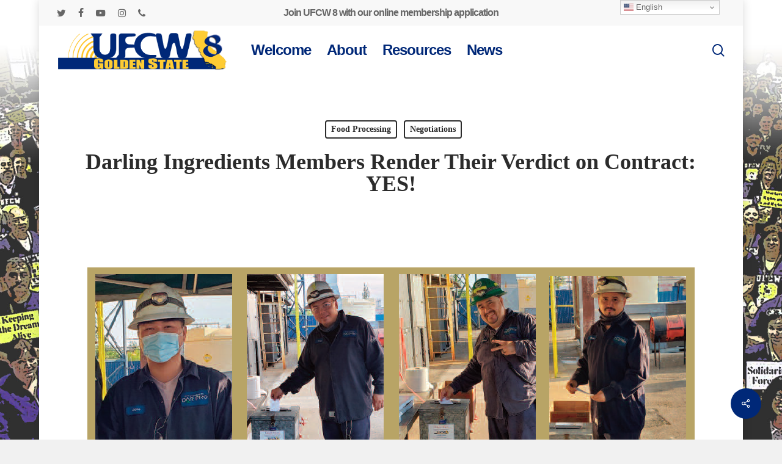

--- FILE ---
content_type: text/html; charset=UTF-8
request_url: https://www.ufcw8.org/news/negotiations/darling-ingredients-members-render-their-verdict-on-contract-yes/
body_size: 19397
content:

<!doctype html>
<html lang="en-US" class="no-js">
<head>
	<meta charset="UTF-8">
	<meta name="viewport" content="width=device-width, initial-scale=1, maximum-scale=1, user-scalable=0" /><title>Darling Ingredients Members Render Their Verdict on Contract: YES! &#8211; UFCW 8-Golden State</title>
<meta name='robots' content='max-image-preview:large' />
	<style>img:is([sizes="auto" i], [sizes^="auto," i]) { contain-intrinsic-size: 3000px 1500px }</style>
	<link rel='dns-prefetch' href='//www.googletagmanager.com' />
<link rel='dns-prefetch' href='//fonts.googleapis.com' />
<link rel="alternate" type="application/rss+xml" title="UFCW 8-Golden State &raquo; Feed" href="https://www.ufcw8.org/feed/" />
<link rel="alternate" type="application/rss+xml" title="UFCW 8-Golden State &raquo; Comments Feed" href="https://www.ufcw8.org/comments/feed/" />
<script type="text/javascript">
/* <![CDATA[ */
window._wpemojiSettings = {"baseUrl":"https:\/\/s.w.org\/images\/core\/emoji\/15.0.3\/72x72\/","ext":".png","svgUrl":"https:\/\/s.w.org\/images\/core\/emoji\/15.0.3\/svg\/","svgExt":".svg","source":{"concatemoji":"https:\/\/www.ufcw8.org\/wp-includes\/js\/wp-emoji-release.min.js?ver=6.7.4"}};
/*! This file is auto-generated */
!function(i,n){var o,s,e;function c(e){try{var t={supportTests:e,timestamp:(new Date).valueOf()};sessionStorage.setItem(o,JSON.stringify(t))}catch(e){}}function p(e,t,n){e.clearRect(0,0,e.canvas.width,e.canvas.height),e.fillText(t,0,0);var t=new Uint32Array(e.getImageData(0,0,e.canvas.width,e.canvas.height).data),r=(e.clearRect(0,0,e.canvas.width,e.canvas.height),e.fillText(n,0,0),new Uint32Array(e.getImageData(0,0,e.canvas.width,e.canvas.height).data));return t.every(function(e,t){return e===r[t]})}function u(e,t,n){switch(t){case"flag":return n(e,"\ud83c\udff3\ufe0f\u200d\u26a7\ufe0f","\ud83c\udff3\ufe0f\u200b\u26a7\ufe0f")?!1:!n(e,"\ud83c\uddfa\ud83c\uddf3","\ud83c\uddfa\u200b\ud83c\uddf3")&&!n(e,"\ud83c\udff4\udb40\udc67\udb40\udc62\udb40\udc65\udb40\udc6e\udb40\udc67\udb40\udc7f","\ud83c\udff4\u200b\udb40\udc67\u200b\udb40\udc62\u200b\udb40\udc65\u200b\udb40\udc6e\u200b\udb40\udc67\u200b\udb40\udc7f");case"emoji":return!n(e,"\ud83d\udc26\u200d\u2b1b","\ud83d\udc26\u200b\u2b1b")}return!1}function f(e,t,n){var r="undefined"!=typeof WorkerGlobalScope&&self instanceof WorkerGlobalScope?new OffscreenCanvas(300,150):i.createElement("canvas"),a=r.getContext("2d",{willReadFrequently:!0}),o=(a.textBaseline="top",a.font="600 32px Arial",{});return e.forEach(function(e){o[e]=t(a,e,n)}),o}function t(e){var t=i.createElement("script");t.src=e,t.defer=!0,i.head.appendChild(t)}"undefined"!=typeof Promise&&(o="wpEmojiSettingsSupports",s=["flag","emoji"],n.supports={everything:!0,everythingExceptFlag:!0},e=new Promise(function(e){i.addEventListener("DOMContentLoaded",e,{once:!0})}),new Promise(function(t){var n=function(){try{var e=JSON.parse(sessionStorage.getItem(o));if("object"==typeof e&&"number"==typeof e.timestamp&&(new Date).valueOf()<e.timestamp+604800&&"object"==typeof e.supportTests)return e.supportTests}catch(e){}return null}();if(!n){if("undefined"!=typeof Worker&&"undefined"!=typeof OffscreenCanvas&&"undefined"!=typeof URL&&URL.createObjectURL&&"undefined"!=typeof Blob)try{var e="postMessage("+f.toString()+"("+[JSON.stringify(s),u.toString(),p.toString()].join(",")+"));",r=new Blob([e],{type:"text/javascript"}),a=new Worker(URL.createObjectURL(r),{name:"wpTestEmojiSupports"});return void(a.onmessage=function(e){c(n=e.data),a.terminate(),t(n)})}catch(e){}c(n=f(s,u,p))}t(n)}).then(function(e){for(var t in e)n.supports[t]=e[t],n.supports.everything=n.supports.everything&&n.supports[t],"flag"!==t&&(n.supports.everythingExceptFlag=n.supports.everythingExceptFlag&&n.supports[t]);n.supports.everythingExceptFlag=n.supports.everythingExceptFlag&&!n.supports.flag,n.DOMReady=!1,n.readyCallback=function(){n.DOMReady=!0}}).then(function(){return e}).then(function(){var e;n.supports.everything||(n.readyCallback(),(e=n.source||{}).concatemoji?t(e.concatemoji):e.wpemoji&&e.twemoji&&(t(e.twemoji),t(e.wpemoji)))}))}((window,document),window._wpemojiSettings);
/* ]]> */
</script>
<style id='wp-emoji-styles-inline-css' type='text/css'>

	img.wp-smiley, img.emoji {
		display: inline !important;
		border: none !important;
		box-shadow: none !important;
		height: 1em !important;
		width: 1em !important;
		margin: 0 0.07em !important;
		vertical-align: -0.1em !important;
		background: none !important;
		padding: 0 !important;
	}
</style>
<link rel='stylesheet' id='wp-block-library-css' href='https://www.ufcw8.org/wp-includes/css/dist/block-library/style.min.css?ver=6.7.4' type='text/css' media='all' />
<link rel='stylesheet' id='h5ap-audioplayer-style-css' href='https://www.ufcw8.org/wp-content/plugins/html5-audio-player/build/blocks/audioplayer/view.css?ver=2.5.0' type='text/css' media='all' />
<link rel='stylesheet' id='h5ap-radio-player-style-css' href='https://www.ufcw8.org/wp-content/plugins/html5-audio-player/build/blocks/radio-player/view.css?ver=2.5.0' type='text/css' media='all' />
<link rel='stylesheet' id='bplugins-plyrio-css' href='https://www.ufcw8.org/wp-content/plugins/html5-audio-player/assets/css/plyr-v3.7.2.css?ver=3.7.2' type='text/css' media='all' />
<style id='global-styles-inline-css' type='text/css'>
:root{--wp--preset--aspect-ratio--square: 1;--wp--preset--aspect-ratio--4-3: 4/3;--wp--preset--aspect-ratio--3-4: 3/4;--wp--preset--aspect-ratio--3-2: 3/2;--wp--preset--aspect-ratio--2-3: 2/3;--wp--preset--aspect-ratio--16-9: 16/9;--wp--preset--aspect-ratio--9-16: 9/16;--wp--preset--color--black: #000000;--wp--preset--color--cyan-bluish-gray: #abb8c3;--wp--preset--color--white: #ffffff;--wp--preset--color--pale-pink: #f78da7;--wp--preset--color--vivid-red: #cf2e2e;--wp--preset--color--luminous-vivid-orange: #ff6900;--wp--preset--color--luminous-vivid-amber: #fcb900;--wp--preset--color--light-green-cyan: #7bdcb5;--wp--preset--color--vivid-green-cyan: #00d084;--wp--preset--color--pale-cyan-blue: #8ed1fc;--wp--preset--color--vivid-cyan-blue: #0693e3;--wp--preset--color--vivid-purple: #9b51e0;--wp--preset--gradient--vivid-cyan-blue-to-vivid-purple: linear-gradient(135deg,rgba(6,147,227,1) 0%,rgb(155,81,224) 100%);--wp--preset--gradient--light-green-cyan-to-vivid-green-cyan: linear-gradient(135deg,rgb(122,220,180) 0%,rgb(0,208,130) 100%);--wp--preset--gradient--luminous-vivid-amber-to-luminous-vivid-orange: linear-gradient(135deg,rgba(252,185,0,1) 0%,rgba(255,105,0,1) 100%);--wp--preset--gradient--luminous-vivid-orange-to-vivid-red: linear-gradient(135deg,rgba(255,105,0,1) 0%,rgb(207,46,46) 100%);--wp--preset--gradient--very-light-gray-to-cyan-bluish-gray: linear-gradient(135deg,rgb(238,238,238) 0%,rgb(169,184,195) 100%);--wp--preset--gradient--cool-to-warm-spectrum: linear-gradient(135deg,rgb(74,234,220) 0%,rgb(151,120,209) 20%,rgb(207,42,186) 40%,rgb(238,44,130) 60%,rgb(251,105,98) 80%,rgb(254,248,76) 100%);--wp--preset--gradient--blush-light-purple: linear-gradient(135deg,rgb(255,206,236) 0%,rgb(152,150,240) 100%);--wp--preset--gradient--blush-bordeaux: linear-gradient(135deg,rgb(254,205,165) 0%,rgb(254,45,45) 50%,rgb(107,0,62) 100%);--wp--preset--gradient--luminous-dusk: linear-gradient(135deg,rgb(255,203,112) 0%,rgb(199,81,192) 50%,rgb(65,88,208) 100%);--wp--preset--gradient--pale-ocean: linear-gradient(135deg,rgb(255,245,203) 0%,rgb(182,227,212) 50%,rgb(51,167,181) 100%);--wp--preset--gradient--electric-grass: linear-gradient(135deg,rgb(202,248,128) 0%,rgb(113,206,126) 100%);--wp--preset--gradient--midnight: linear-gradient(135deg,rgb(2,3,129) 0%,rgb(40,116,252) 100%);--wp--preset--font-size--small: 13px;--wp--preset--font-size--medium: 20px;--wp--preset--font-size--large: 36px;--wp--preset--font-size--x-large: 42px;--wp--preset--spacing--20: 0.44rem;--wp--preset--spacing--30: 0.67rem;--wp--preset--spacing--40: 1rem;--wp--preset--spacing--50: 1.5rem;--wp--preset--spacing--60: 2.25rem;--wp--preset--spacing--70: 3.38rem;--wp--preset--spacing--80: 5.06rem;--wp--preset--shadow--natural: 6px 6px 9px rgba(0, 0, 0, 0.2);--wp--preset--shadow--deep: 12px 12px 50px rgba(0, 0, 0, 0.4);--wp--preset--shadow--sharp: 6px 6px 0px rgba(0, 0, 0, 0.2);--wp--preset--shadow--outlined: 6px 6px 0px -3px rgba(255, 255, 255, 1), 6px 6px rgba(0, 0, 0, 1);--wp--preset--shadow--crisp: 6px 6px 0px rgba(0, 0, 0, 1);}:root { --wp--style--global--content-size: 1300px;--wp--style--global--wide-size: 1300px; }:where(body) { margin: 0; }.wp-site-blocks > .alignleft { float: left; margin-right: 2em; }.wp-site-blocks > .alignright { float: right; margin-left: 2em; }.wp-site-blocks > .aligncenter { justify-content: center; margin-left: auto; margin-right: auto; }:where(.is-layout-flex){gap: 0.5em;}:where(.is-layout-grid){gap: 0.5em;}.is-layout-flow > .alignleft{float: left;margin-inline-start: 0;margin-inline-end: 2em;}.is-layout-flow > .alignright{float: right;margin-inline-start: 2em;margin-inline-end: 0;}.is-layout-flow > .aligncenter{margin-left: auto !important;margin-right: auto !important;}.is-layout-constrained > .alignleft{float: left;margin-inline-start: 0;margin-inline-end: 2em;}.is-layout-constrained > .alignright{float: right;margin-inline-start: 2em;margin-inline-end: 0;}.is-layout-constrained > .aligncenter{margin-left: auto !important;margin-right: auto !important;}.is-layout-constrained > :where(:not(.alignleft):not(.alignright):not(.alignfull)){max-width: var(--wp--style--global--content-size);margin-left: auto !important;margin-right: auto !important;}.is-layout-constrained > .alignwide{max-width: var(--wp--style--global--wide-size);}body .is-layout-flex{display: flex;}.is-layout-flex{flex-wrap: wrap;align-items: center;}.is-layout-flex > :is(*, div){margin: 0;}body .is-layout-grid{display: grid;}.is-layout-grid > :is(*, div){margin: 0;}body{padding-top: 0px;padding-right: 0px;padding-bottom: 0px;padding-left: 0px;}:root :where(.wp-element-button, .wp-block-button__link){background-color: #32373c;border-width: 0;color: #fff;font-family: inherit;font-size: inherit;line-height: inherit;padding: calc(0.667em + 2px) calc(1.333em + 2px);text-decoration: none;}.has-black-color{color: var(--wp--preset--color--black) !important;}.has-cyan-bluish-gray-color{color: var(--wp--preset--color--cyan-bluish-gray) !important;}.has-white-color{color: var(--wp--preset--color--white) !important;}.has-pale-pink-color{color: var(--wp--preset--color--pale-pink) !important;}.has-vivid-red-color{color: var(--wp--preset--color--vivid-red) !important;}.has-luminous-vivid-orange-color{color: var(--wp--preset--color--luminous-vivid-orange) !important;}.has-luminous-vivid-amber-color{color: var(--wp--preset--color--luminous-vivid-amber) !important;}.has-light-green-cyan-color{color: var(--wp--preset--color--light-green-cyan) !important;}.has-vivid-green-cyan-color{color: var(--wp--preset--color--vivid-green-cyan) !important;}.has-pale-cyan-blue-color{color: var(--wp--preset--color--pale-cyan-blue) !important;}.has-vivid-cyan-blue-color{color: var(--wp--preset--color--vivid-cyan-blue) !important;}.has-vivid-purple-color{color: var(--wp--preset--color--vivid-purple) !important;}.has-black-background-color{background-color: var(--wp--preset--color--black) !important;}.has-cyan-bluish-gray-background-color{background-color: var(--wp--preset--color--cyan-bluish-gray) !important;}.has-white-background-color{background-color: var(--wp--preset--color--white) !important;}.has-pale-pink-background-color{background-color: var(--wp--preset--color--pale-pink) !important;}.has-vivid-red-background-color{background-color: var(--wp--preset--color--vivid-red) !important;}.has-luminous-vivid-orange-background-color{background-color: var(--wp--preset--color--luminous-vivid-orange) !important;}.has-luminous-vivid-amber-background-color{background-color: var(--wp--preset--color--luminous-vivid-amber) !important;}.has-light-green-cyan-background-color{background-color: var(--wp--preset--color--light-green-cyan) !important;}.has-vivid-green-cyan-background-color{background-color: var(--wp--preset--color--vivid-green-cyan) !important;}.has-pale-cyan-blue-background-color{background-color: var(--wp--preset--color--pale-cyan-blue) !important;}.has-vivid-cyan-blue-background-color{background-color: var(--wp--preset--color--vivid-cyan-blue) !important;}.has-vivid-purple-background-color{background-color: var(--wp--preset--color--vivid-purple) !important;}.has-black-border-color{border-color: var(--wp--preset--color--black) !important;}.has-cyan-bluish-gray-border-color{border-color: var(--wp--preset--color--cyan-bluish-gray) !important;}.has-white-border-color{border-color: var(--wp--preset--color--white) !important;}.has-pale-pink-border-color{border-color: var(--wp--preset--color--pale-pink) !important;}.has-vivid-red-border-color{border-color: var(--wp--preset--color--vivid-red) !important;}.has-luminous-vivid-orange-border-color{border-color: var(--wp--preset--color--luminous-vivid-orange) !important;}.has-luminous-vivid-amber-border-color{border-color: var(--wp--preset--color--luminous-vivid-amber) !important;}.has-light-green-cyan-border-color{border-color: var(--wp--preset--color--light-green-cyan) !important;}.has-vivid-green-cyan-border-color{border-color: var(--wp--preset--color--vivid-green-cyan) !important;}.has-pale-cyan-blue-border-color{border-color: var(--wp--preset--color--pale-cyan-blue) !important;}.has-vivid-cyan-blue-border-color{border-color: var(--wp--preset--color--vivid-cyan-blue) !important;}.has-vivid-purple-border-color{border-color: var(--wp--preset--color--vivid-purple) !important;}.has-vivid-cyan-blue-to-vivid-purple-gradient-background{background: var(--wp--preset--gradient--vivid-cyan-blue-to-vivid-purple) !important;}.has-light-green-cyan-to-vivid-green-cyan-gradient-background{background: var(--wp--preset--gradient--light-green-cyan-to-vivid-green-cyan) !important;}.has-luminous-vivid-amber-to-luminous-vivid-orange-gradient-background{background: var(--wp--preset--gradient--luminous-vivid-amber-to-luminous-vivid-orange) !important;}.has-luminous-vivid-orange-to-vivid-red-gradient-background{background: var(--wp--preset--gradient--luminous-vivid-orange-to-vivid-red) !important;}.has-very-light-gray-to-cyan-bluish-gray-gradient-background{background: var(--wp--preset--gradient--very-light-gray-to-cyan-bluish-gray) !important;}.has-cool-to-warm-spectrum-gradient-background{background: var(--wp--preset--gradient--cool-to-warm-spectrum) !important;}.has-blush-light-purple-gradient-background{background: var(--wp--preset--gradient--blush-light-purple) !important;}.has-blush-bordeaux-gradient-background{background: var(--wp--preset--gradient--blush-bordeaux) !important;}.has-luminous-dusk-gradient-background{background: var(--wp--preset--gradient--luminous-dusk) !important;}.has-pale-ocean-gradient-background{background: var(--wp--preset--gradient--pale-ocean) !important;}.has-electric-grass-gradient-background{background: var(--wp--preset--gradient--electric-grass) !important;}.has-midnight-gradient-background{background: var(--wp--preset--gradient--midnight) !important;}.has-small-font-size{font-size: var(--wp--preset--font-size--small) !important;}.has-medium-font-size{font-size: var(--wp--preset--font-size--medium) !important;}.has-large-font-size{font-size: var(--wp--preset--font-size--large) !important;}.has-x-large-font-size{font-size: var(--wp--preset--font-size--x-large) !important;}
:where(.wp-block-post-template.is-layout-flex){gap: 1.25em;}:where(.wp-block-post-template.is-layout-grid){gap: 1.25em;}
:where(.wp-block-columns.is-layout-flex){gap: 2em;}:where(.wp-block-columns.is-layout-grid){gap: 2em;}
:root :where(.wp-block-pullquote){font-size: 1.5em;line-height: 1.6;}
</style>
<link rel='stylesheet' id='h5ap-public-css' href='https://www.ufcw8.org/wp-content/plugins/html5-audio-player/assets/css/style.css?ver=2.5.3' type='text/css' media='all' />
<link rel='stylesheet' id='salient-social-css' href='https://www.ufcw8.org/wp-content/plugins/salient-social/css/style.css?ver=1.2.6' type='text/css' media='all' />
<style id='salient-social-inline-css' type='text/css'>

  .sharing-default-minimal .nectar-love.loved,
  body .nectar-social[data-color-override="override"].fixed > a:before, 
  body .nectar-social[data-color-override="override"].fixed .nectar-social-inner a,
  .sharing-default-minimal .nectar-social[data-color-override="override"] .nectar-social-inner a:hover,
  .nectar-social.vertical[data-color-override="override"] .nectar-social-inner a:hover {
    background-color: #002878;
  }
  .nectar-social.hover .nectar-love.loved,
  .nectar-social.hover > .nectar-love-button a:hover,
  .nectar-social[data-color-override="override"].hover > div a:hover,
  #single-below-header .nectar-social[data-color-override="override"].hover > div a:hover,
  .nectar-social[data-color-override="override"].hover .share-btn:hover,
  .sharing-default-minimal .nectar-social[data-color-override="override"] .nectar-social-inner a {
    border-color: #002878;
  }
  #single-below-header .nectar-social.hover .nectar-love.loved i,
  #single-below-header .nectar-social.hover[data-color-override="override"] a:hover,
  #single-below-header .nectar-social.hover[data-color-override="override"] a:hover i,
  #single-below-header .nectar-social.hover .nectar-love-button a:hover i,
  .nectar-love:hover i,
  .hover .nectar-love:hover .total_loves,
  .nectar-love.loved i,
  .nectar-social.hover .nectar-love.loved .total_loves,
  .nectar-social.hover .share-btn:hover, 
  .nectar-social[data-color-override="override"].hover .nectar-social-inner a:hover,
  .nectar-social[data-color-override="override"].hover > div:hover span,
  .sharing-default-minimal .nectar-social[data-color-override="override"] .nectar-social-inner a:not(:hover) i,
  .sharing-default-minimal .nectar-social[data-color-override="override"] .nectar-social-inner a:not(:hover) {
    color: #002878;
  }
</style>
<link rel='stylesheet' id='nectar-boxed-css' href='https://www.ufcw8.org/wp-content/themes/salient/css/build/plugins/boxed.css?ver=18.0.2' type='text/css' media='all' />
<link rel='stylesheet' id='font-awesome-css' href='https://www.ufcw8.org/wp-content/themes/salient/css/font-awesome-legacy.min.css?ver=4.7.1' type='text/css' media='all' />
<link rel='stylesheet' id='salient-grid-system-css' href='https://www.ufcw8.org/wp-content/themes/salient/css/build/grid-system.css?ver=18.0.2' type='text/css' media='all' />
<link rel='stylesheet' id='main-styles-css' href='https://www.ufcw8.org/wp-content/themes/salient/css/build/style.css?ver=18.0.2' type='text/css' media='all' />
<link rel='stylesheet' id='nectar-header-layout-left-aligned-css' href='https://www.ufcw8.org/wp-content/themes/salient/css/build/header/header-layout-menu-left-aligned.css?ver=18.0.2' type='text/css' media='all' />
<link rel='stylesheet' id='nectar-header-secondary-nav-css' href='https://www.ufcw8.org/wp-content/themes/salient/css/build/header/header-secondary-nav.css?ver=18.0.2' type='text/css' media='all' />
<link rel='stylesheet' id='nectar-single-styles-css' href='https://www.ufcw8.org/wp-content/themes/salient/css/build/single.css?ver=18.0.2' type='text/css' media='all' />
<link rel='stylesheet' id='nectar-wpforms-css' href='https://www.ufcw8.org/wp-content/themes/salient/css/build/third-party/wpforms.css?ver=18.0.2' type='text/css' media='all' />
<link rel='stylesheet' id='nectar-brands-css' href='https://www.ufcw8.org/wp-content/themes/salient/css/nectar-brands.css?ver=18.0.2' type='text/css' media='all' />
<link rel='stylesheet' id='nectar_default_font_open_sans-css' href='https://fonts.googleapis.com/css?family=Open+Sans%3A300%2C400%2C600%2C700&#038;subset=latin%2Clatin-ext' type='text/css' media='all' />
<link rel='stylesheet' id='responsive-css' href='https://www.ufcw8.org/wp-content/themes/salient/css/build/responsive.css?ver=18.0.2' type='text/css' media='all' />
<link rel='stylesheet' id='skin-material-css' href='https://www.ufcw8.org/wp-content/themes/salient/css/build/skin-material.css?ver=18.0.2' type='text/css' media='all' />
<link rel='stylesheet' id='salient-wp-menu-dynamic-css' href='https://www.ufcw8.org/wp-content/uploads/salient/menu-dynamic.css?ver=86470' type='text/css' media='all' />
<link rel='stylesheet' id='js_composer_front-css' href='https://www.ufcw8.org/wp-content/themes/salient/css/build/plugins/js_composer.css?ver=18.0.2' type='text/css' media='all' />
<link rel='stylesheet' id='dynamic-css-css' href='https://www.ufcw8.org/wp-content/uploads/salient/salient-dynamic-styles.css?ver=25782' type='text/css' media='all' />
<style id='dynamic-css-inline-css' type='text/css'>
#page-header-bg[data-post-hs="default_minimal"] .inner-wrap{text-align:center}#page-header-bg[data-post-hs="default_minimal"] .inner-wrap >a,.material #page-header-bg.fullscreen-header .inner-wrap >a{color:#fff;font-weight:600;border:var(--nectar-border-thickness) solid rgba(255,255,255,0.4);padding:4px 10px;margin:5px 6px 0px 5px;display:inline-block;transition:all 0.2s ease;-webkit-transition:all 0.2s ease;font-size:14px;line-height:18px}body.material #page-header-bg.fullscreen-header .inner-wrap >a{margin-bottom:15px;}body.material #page-header-bg.fullscreen-header .inner-wrap >a{border:none;padding:6px 10px}body[data-button-style^="rounded"] #page-header-bg[data-post-hs="default_minimal"] .inner-wrap >a,body[data-button-style^="rounded"].material #page-header-bg.fullscreen-header .inner-wrap >a{border-radius:100px}body.single [data-post-hs="default_minimal"] #single-below-header span,body.single .heading-title[data-header-style="default_minimal"] #single-below-header span{line-height:14px;}#page-header-bg[data-post-hs="default_minimal"] #single-below-header{text-align:center;position:relative;z-index:100}#page-header-bg[data-post-hs="default_minimal"] #single-below-header span{float:none;display:inline-block}#page-header-bg[data-post-hs="default_minimal"] .inner-wrap >a:hover,#page-header-bg[data-post-hs="default_minimal"] .inner-wrap >a:focus{border-color:transparent}#page-header-bg.fullscreen-header .avatar,#page-header-bg[data-post-hs="default_minimal"] .avatar{border-radius:100%}#page-header-bg.fullscreen-header .meta-author span,#page-header-bg[data-post-hs="default_minimal"] .meta-author span{display:block}#page-header-bg.fullscreen-header .meta-author img{margin-bottom:0;height:50px;width:auto}#page-header-bg[data-post-hs="default_minimal"] .meta-author img{margin-bottom:0;height:40px;width:auto}#page-header-bg[data-post-hs="default_minimal"] .author-section{position:absolute;bottom:30px}#page-header-bg.fullscreen-header .meta-author,#page-header-bg[data-post-hs="default_minimal"] .meta-author{font-size:18px}#page-header-bg.fullscreen-header .author-section .meta-date,#page-header-bg[data-post-hs="default_minimal"] .author-section .meta-date{font-size:12px;color:rgba(255,255,255,0.8)}#page-header-bg.fullscreen-header .author-section .meta-date i{font-size:12px}#page-header-bg[data-post-hs="default_minimal"] .author-section .meta-date i{font-size:11px;line-height:14px}#page-header-bg[data-post-hs="default_minimal"] .author-section .avatar-post-info{position:relative;top:-5px}#page-header-bg.fullscreen-header .author-section a,#page-header-bg[data-post-hs="default_minimal"] .author-section a{display:block;margin-bottom:-2px}#page-header-bg[data-post-hs="default_minimal"] .author-section a{font-size:14px;line-height:14px}#page-header-bg.fullscreen-header .author-section a:hover,#page-header-bg[data-post-hs="default_minimal"] .author-section a:hover{color:rgba(255,255,255,0.85)!important}#page-header-bg.fullscreen-header .author-section,#page-header-bg[data-post-hs="default_minimal"] .author-section{width:100%;z-index:10;text-align:center}#page-header-bg.fullscreen-header .author-section{margin-top:25px;}#page-header-bg.fullscreen-header .author-section span,#page-header-bg[data-post-hs="default_minimal"] .author-section span{padding-left:0;line-height:20px;font-size:20px}#page-header-bg.fullscreen-header .author-section .avatar-post-info,#page-header-bg[data-post-hs="default_minimal"] .author-section .avatar-post-info{margin-left:10px}#page-header-bg.fullscreen-header .author-section .avatar-post-info,#page-header-bg.fullscreen-header .author-section .meta-author,#page-header-bg[data-post-hs="default_minimal"] .author-section .avatar-post-info,#page-header-bg[data-post-hs="default_minimal"] .author-section .meta-author{text-align:left;display:inline-block;top:9px}@media only screen and (min-width :690px) and (max-width :999px){body.single-post #page-header-bg[data-post-hs="default_minimal"]{padding-top:10%;padding-bottom:10%;}}@media only screen and (max-width :690px){#ajax-content-wrap #page-header-bg[data-post-hs="default_minimal"] #single-below-header span:not(.rich-snippet-hidden),#ajax-content-wrap .row.heading-title[data-header-style="default_minimal"] .col.section-title span.meta-category{display:inline-block;}.container-wrap[data-remove-post-comment-number="0"][data-remove-post-author="0"][data-remove-post-date="0"] .heading-title[data-header-style="default_minimal"] #single-below-header > span,#page-header-bg[data-post-hs="default_minimal"] .span_6[data-remove-post-comment-number="0"][data-remove-post-author="0"][data-remove-post-date="0"] #single-below-header > span{padding:0 8px;}.container-wrap[data-remove-post-comment-number="0"][data-remove-post-author="0"][data-remove-post-date="0"] .heading-title[data-header-style="default_minimal"] #single-below-header span,#page-header-bg[data-post-hs="default_minimal"] .span_6[data-remove-post-comment-number="0"][data-remove-post-author="0"][data-remove-post-date="0"] #single-below-header span{font-size:13px;line-height:10px;}.material #page-header-bg.fullscreen-header .author-section{margin-top:5px;}#page-header-bg.fullscreen-header .author-section{bottom:20px;}#page-header-bg.fullscreen-header .author-section .meta-date:not(.updated){margin-top:-4px;display:block;}#page-header-bg.fullscreen-header .author-section .avatar-post-info{margin:10px 0 0 0;}}#page-header-bg h1,#page-header-bg .subheader,.nectar-box-roll .overlaid-content h1,.nectar-box-roll .overlaid-content .subheader,#page-header-bg #portfolio-nav a i,body .section-title #portfolio-nav a:hover i,.page-header-no-bg h1,.page-header-no-bg span,#page-header-bg #portfolio-nav a i,#page-header-bg span,#page-header-bg #single-below-header a:hover,#page-header-bg #single-below-header a:focus,#page-header-bg.fullscreen-header .author-section a{color:#ffffff!important;}body #page-header-bg .pinterest-share i,body #page-header-bg .facebook-share i,body #page-header-bg .linkedin-share i,body #page-header-bg .twitter-share i,body #page-header-bg .google-plus-share i,body #page-header-bg .icon-salient-heart,body #page-header-bg .icon-salient-heart-2{color:#ffffff;}#page-header-bg[data-post-hs="default_minimal"] .inner-wrap > a:not(:hover){color:#ffffff;border-color:rgba(255,255,255,0.4);}.single #page-header-bg #single-below-header > span{border-color:rgba(255,255,255,0.4);}body .section-title #portfolio-nav a:hover i{opacity:0.75;}.single #page-header-bg .blog-title #single-meta .nectar-social.hover > div a,.single #page-header-bg .blog-title #single-meta > div a,.single #page-header-bg .blog-title #single-meta ul .n-shortcode a,#page-header-bg .blog-title #single-meta .nectar-social.hover .share-btn{border-color:rgba(255,255,255,0.4);}.single #page-header-bg .blog-title #single-meta .nectar-social.hover > div a:hover,#page-header-bg .blog-title #single-meta .nectar-social.hover .share-btn:hover,.single #page-header-bg .blog-title #single-meta div > a:hover,.single #page-header-bg .blog-title #single-meta ul .n-shortcode a:hover,.single #page-header-bg .blog-title #single-meta ul li:not(.meta-share-count):hover > a{border-color:rgba(255,255,255,1);}.single #page-header-bg #single-meta div span,.single #page-header-bg #single-meta > div a,.single #page-header-bg #single-meta > div i{color:#ffffff!important;}.single #page-header-bg #single-meta ul .meta-share-count .nectar-social a i{color:rgba(255,255,255,0.7)!important;}.single #page-header-bg #single-meta ul .meta-share-count .nectar-social a:hover i{color:rgba(255,255,255,1)!important;}@media only screen and (min-width:1000px){body #ajax-content-wrap.no-scroll{min-height:calc(100vh - 122px);height:calc(100vh - 122px)!important;}}@media only screen and (min-width:1000px){#page-header-wrap.fullscreen-header,#page-header-wrap.fullscreen-header #page-header-bg,html:not(.nectar-box-roll-loaded) .nectar-box-roll > #page-header-bg.fullscreen-header,.nectar_fullscreen_zoom_recent_projects,#nectar_fullscreen_rows:not(.afterLoaded) > div{height:calc(100vh - 121px);}.wpb_row.vc_row-o-full-height.top-level,.wpb_row.vc_row-o-full-height.top-level > .col.span_12{min-height:calc(100vh - 121px);}html:not(.nectar-box-roll-loaded) .nectar-box-roll > #page-header-bg.fullscreen-header{top:122px;}.nectar-slider-wrap[data-fullscreen="true"]:not(.loaded),.nectar-slider-wrap[data-fullscreen="true"]:not(.loaded) .swiper-container{height:calc(100vh - 120px)!important;}.admin-bar .nectar-slider-wrap[data-fullscreen="true"]:not(.loaded),.admin-bar .nectar-slider-wrap[data-fullscreen="true"]:not(.loaded) .swiper-container{height:calc(100vh - 120px - 32px)!important;}}.admin-bar[class*="page-template-template-no-header"] .wpb_row.vc_row-o-full-height.top-level,.admin-bar[class*="page-template-template-no-header"] .wpb_row.vc_row-o-full-height.top-level > .col.span_12{min-height:calc(100vh - 32px);}body[class*="page-template-template-no-header"] .wpb_row.vc_row-o-full-height.top-level,body[class*="page-template-template-no-header"] .wpb_row.vc_row-o-full-height.top-level > .col.span_12{min-height:100vh;}@media only screen and (max-width:999px){.using-mobile-browser #nectar_fullscreen_rows:not(.afterLoaded):not([data-mobile-disable="on"]) > div{height:calc(100vh - 136px);}.using-mobile-browser .wpb_row.vc_row-o-full-height.top-level,.using-mobile-browser .wpb_row.vc_row-o-full-height.top-level > .col.span_12,[data-permanent-transparent="1"].using-mobile-browser .wpb_row.vc_row-o-full-height.top-level,[data-permanent-transparent="1"].using-mobile-browser .wpb_row.vc_row-o-full-height.top-level > .col.span_12{min-height:calc(100vh - 136px);}html:not(.nectar-box-roll-loaded) .nectar-box-roll > #page-header-bg.fullscreen-header,.nectar_fullscreen_zoom_recent_projects,.nectar-slider-wrap[data-fullscreen="true"]:not(.loaded),.nectar-slider-wrap[data-fullscreen="true"]:not(.loaded) .swiper-container,#nectar_fullscreen_rows:not(.afterLoaded):not([data-mobile-disable="on"]) > div{height:calc(100vh - 83px);}.wpb_row.vc_row-o-full-height.top-level,.wpb_row.vc_row-o-full-height.top-level > .col.span_12{min-height:calc(100vh - 83px);}body[data-transparent-header="false"] #ajax-content-wrap.no-scroll{min-height:calc(100vh - 83px);height:calc(100vh - 83px);}}body{background-image:url("https://www.ufcw8.org/wp-content/uploads/2020/07/page1.jpeg");background-position:center top;background-repeat:no-repeat;background-color:#f1f1f1!important;background-attachment:fixed;background-size:cover;-webkit-background-size:cover;}.screen-reader-text,.nectar-skip-to-content:not(:focus){border:0;clip:rect(1px,1px,1px,1px);clip-path:inset(50%);height:1px;margin:-1px;overflow:hidden;padding:0;position:absolute!important;width:1px;word-wrap:normal!important;}.row .col img:not([srcset]){width:auto;}.row .col img.img-with-animation.nectar-lazy:not([srcset]){width:100%;}
</style>
<link rel='stylesheet' id='salient-child-style-css' href='https://www.ufcw8.org/wp-content/themes/salient-child/style.css?ver=18.0.2' type='text/css' media='all' />
<script type="text/javascript" src="https://www.ufcw8.org/wp-includes/js/jquery/jquery.min.js?ver=3.7.1" id="jquery-core-js"></script>
<script type="text/javascript" src="https://www.ufcw8.org/wp-includes/js/jquery/jquery-migrate.min.js?ver=3.4.1" id="jquery-migrate-js"></script>

<!-- Google tag (gtag.js) snippet added by Site Kit -->
<!-- Google Analytics snippet added by Site Kit -->
<script type="text/javascript" src="https://www.googletagmanager.com/gtag/js?id=GT-5NXFZCH" id="google_gtagjs-js" async></script>
<script type="text/javascript" id="google_gtagjs-js-after">
/* <![CDATA[ */
window.dataLayer = window.dataLayer || [];function gtag(){dataLayer.push(arguments);}
gtag("set","linker",{"domains":["www.ufcw8.org"]});
gtag("js", new Date());
gtag("set", "developer_id.dZTNiMT", true);
gtag("config", "GT-5NXFZCH", {"googlesitekit_post_type":"post"});
/* ]]> */
</script>
<script></script><link rel="https://api.w.org/" href="https://www.ufcw8.org/wp-json/" /><link rel="alternate" title="JSON" type="application/json" href="https://www.ufcw8.org/wp-json/wp/v2/posts/3726" /><link rel="EditURI" type="application/rsd+xml" title="RSD" href="https://www.ufcw8.org/xmlrpc.php?rsd" />
<meta name="generator" content="WordPress 6.7.4" />
<link rel="canonical" href="https://www.ufcw8.org/news/negotiations/darling-ingredients-members-render-their-verdict-on-contract-yes/" />
<link rel='shortlink' href='https://www.ufcw8.org/?p=3726' />
<link rel="alternate" title="oEmbed (JSON)" type="application/json+oembed" href="https://www.ufcw8.org/wp-json/oembed/1.0/embed?url=https%3A%2F%2Fwww.ufcw8.org%2Fnews%2Fnegotiations%2Fdarling-ingredients-members-render-their-verdict-on-contract-yes%2F" />
<link rel="alternate" title="oEmbed (XML)" type="text/xml+oembed" href="https://www.ufcw8.org/wp-json/oembed/1.0/embed?url=https%3A%2F%2Fwww.ufcw8.org%2Fnews%2Fnegotiations%2Fdarling-ingredients-members-render-their-verdict-on-contract-yes%2F&#038;format=xml" />
<meta name="generator" content="Site Kit by Google 1.171.0" />        <style>
            .mejs-container:has(.plyr) {
                height: auto;
                background: transparent
            }

            .mejs-container:has(.plyr) .mejs-controls {
                display: none
            }

            .h5ap_all {
                --shadow-color: 197deg 32% 65%;
                border-radius: 6px;
                box-shadow: 0px 0px 9.6px hsl(var(--shadow-color)/.36), 0 1.7px 1.9px 0px hsl(var(--shadow-color)/.36), 0 4.3px 1.8px -1.7px hsl(var(--shadow-color)/.36), -0.1px 10.6px 11.9px -2.5px hsl(var(--shadow-color)/.36);
                margin: 16px auto;
            }

            .h5ap_single_button {
                height: 50px;
            }
        </style>
    		<style>
			span.h5ap_single_button {
				display: inline-flex;
				justify-content: center;
				align-items: center;
			}

			.h5ap_single_button span {
				line-height: 0;
			}

			span#h5ap_single_button span svg {
				cursor: pointer;
			}

			#skin_default .plyr__control,
			#skin_default .plyr__time {
				color: #4f5b5f			}

			#skin_default .plyr__control:hover {
				background: #1aafff;
				color: #f5f5f5			}

			#skin_default .plyr__controls {
				background: #f5f5f5			}

			#skin_default .plyr__controls__item input {
				color: #1aafff			}

			.plyr {
				--plyr-color-main: #4f5b5f			}

			/* Custom Css */
					</style>
<script type="text/javascript"> var root = document.getElementsByTagName( "html" )[0]; root.setAttribute( "class", "js" ); </script><link rel="preconnect" href="//code.tidio.co"><meta name="generator" content="Powered by WPBakery Page Builder - drag and drop page builder for WordPress."/>
<style type="text/css">.heading{width:10sec;}</style><link rel="icon" href="https://www.ufcw8.org/wp-content/uploads/2020/07/cropped-ca8-mosaic_postcards-32x32.jpg" sizes="32x32" />
<link rel="icon" href="https://www.ufcw8.org/wp-content/uploads/2020/07/cropped-ca8-mosaic_postcards-192x192.jpg" sizes="192x192" />
<link rel="apple-touch-icon" href="https://www.ufcw8.org/wp-content/uploads/2020/07/cropped-ca8-mosaic_postcards-180x180.jpg" />
<meta name="msapplication-TileImage" content="https://www.ufcw8.org/wp-content/uploads/2020/07/cropped-ca8-mosaic_postcards-270x270.jpg" />
		<style type="text/css" id="wp-custom-css">
			/* remove author */
.post-area.featured_img_left .post-content-wrap .grav-wrap { display:none!important }
.postid-5550 .entry-title {
display: none;
}
/* remove submit button from picket line cities form */
#wpforms-form-9835 .wpforms-submit-container {
  display: none !important;
}		</style>
		<noscript><style> .wpb_animate_when_almost_visible { opacity: 1; }</style></noscript></head><body data-rsssl=1 class="post-template-default single single-post postid-3726 single-format-standard material wpb-js-composer js-comp-ver-8.6.1 vc_responsive" data-footer-reveal="false" data-footer-reveal-shadow="none" data-header-format="menu-left-aligned" data-body-border="off" data-boxed-style="1" data-header-breakpoint="1000" data-dropdown-style="minimal" data-cae="easeOutCubic" data-cad="750" data-megamenu-width="full-width" data-aie="none" data-ls="fancybox" data-apte="standard" data-hhun="0" data-fancy-form-rcs="default" data-form-style="default" data-form-submit="regular" data-is="minimal" data-button-style="slightly_rounded_shadow" data-user-account-button="false" data-flex-cols="true" data-col-gap="default" data-header-inherit-rc="false" data-header-search="true" data-animated-anchors="true" data-ajax-transitions="false" data-full-width-header="true" data-slide-out-widget-area="true" data-slide-out-widget-area-style="simple" data-user-set-ocm="1" data-loading-animation="none" data-bg-header="false" data-responsive="1" data-ext-responsive="true" data-ext-padding="90" data-header-resize="1" data-header-color="custom" data-transparent-header="false" data-cart="false" data-remove-m-parallax="" data-remove-m-video-bgs="" data-m-animate="0" data-force-header-trans-color="light" data-smooth-scrolling="0" data-permanent-transparent="false" >
	
	<script type="text/javascript">
	 (function(window, document) {

		document.documentElement.classList.remove("no-js");

		if(navigator.userAgent.match(/(Android|iPod|iPhone|iPad|BlackBerry|IEMobile|Opera Mini)/)) {
			document.body.className += " using-mobile-browser mobile ";
		}
		if(navigator.userAgent.match(/Mac/) && navigator.maxTouchPoints && navigator.maxTouchPoints > 2) {
			document.body.className += " using-ios-device ";
		}

		if( !("ontouchstart" in window) ) {

			var body = document.querySelector("body");
			var winW = window.innerWidth;
			var bodyW = body.clientWidth;

			if (winW > bodyW + 4) {
				body.setAttribute("style", "--scroll-bar-w: " + (winW - bodyW - 4) + "px");
			} else {
				body.setAttribute("style", "--scroll-bar-w: 0px");
			}
		}

	 })(window, document);
   </script><nav aria-label="Skip links" class="nectar-skip-to-content-wrap"><a href="#ajax-content-wrap" class="nectar-skip-to-content">Skip to main content</a></nav><div class="ocm-effect-wrap"><div class="ocm-effect-wrap-inner"><div id="boxed">	
	<div id="header-space" data-secondary-header-display="full" data-header-mobile-fixed='1'></div> 
	
		<div id="header-outer" data-has-menu="true" data-has-buttons="yes" data-header-button_style="default" data-using-pr-menu="false" data-mobile-fixed="1" data-ptnm="false" data-lhe="animated_underline" data-user-set-bg="#ffffff" data-format="menu-left-aligned" data-permanent-transparent="false" data-megamenu-rt="0" data-remove-fixed="0" data-header-resize="1" data-cart="false" data-transparency-option="0" data-box-shadow="small" data-shrink-num="6" data-using-secondary="1" data-using-logo="1" data-logo-height="70" data-m-logo-height="60" data-padding="5" data-full-width="true" data-condense="false" >
		
	<div id="header-secondary-outer" class="menu-left-aligned" data-mobile="display_full" data-remove-fixed="0" data-lhe="animated_underline" data-secondary-text="true" data-full-width="true" data-mobile-fixed="1" data-permanent-transparent="false" >
		<div class="container">
			<nav aria-label="Secondary Navigation">
				<ul id="social"><li><a target="_blank" rel="noopener" href="https://twitter.com/ufcw8"><span class="screen-reader-text">twitter</span><i class="fa fa-twitter" aria-hidden="true"></i> </a></li><li><a target="_blank" rel="noopener" href="https://www.facebook.com/UFCW8/"><span class="screen-reader-text">facebook</span><i class="fa fa-facebook" aria-hidden="true"></i> </a></li><li><a target="_blank" rel="noopener" href="https://www.youtube.com/c/UFCW8org"><span class="screen-reader-text">youtube</span><i class="fa fa-youtube-play" aria-hidden="true"></i> </a></li><li><a target="_blank" rel="noopener" href="https://www.instagram.com/UFCW8/"><span class="screen-reader-text">instagram</span><i class="fa fa-instagram" aria-hidden="true"></i> </a></li><li><a  href="tel:19167860588"><span class="screen-reader-text">phone</span><i class="fa fa-phone" aria-hidden="true"></i> </a></li></ul><div class="nectar-center-text"><a href="/membership-application/">Join UFCW 8 with our online membership application</a></div>
			</nav>
		</div>
	</div>


<div id="search-outer" class="nectar">
	<div id="search">
		<div class="container">
			 <div id="search-box">
				 <div class="inner-wrap">
					 <div class="col span_12">
						  <form role="search" action="https://www.ufcw8.org/" method="GET">
														 <input type="text" name="s"  value="" aria-label="Search" placeholder="Search" />
							 
						<span>Hit enter to search or ESC to close</span>
						<button aria-label="Search" class="search-box__button" type="submit">Search</button>						</form>
					</div><!--/span_12-->
				</div><!--/inner-wrap-->
			 </div><!--/search-box-->
			 <div id="close"><a href="#" role="button"><span class="screen-reader-text">Close Search</span>
				<span class="close-wrap"> <span class="close-line close-line1" role="presentation"></span> <span class="close-line close-line2" role="presentation"></span> </span>				 </a></div>
		 </div><!--/container-->
	</div><!--/search-->
</div><!--/search-outer-->

<header id="top" role="banner" aria-label="Main Menu">
		<div class="container">
		<div class="row">
			<div class="col span_3">
								<a id="logo" href="https://www.ufcw8.org" data-supplied-ml-starting-dark="false" data-supplied-ml-starting="false" data-supplied-ml="false" >
					<img class="stnd skip-lazy dark-version" width="386" height="96" alt="UFCW 8-Golden State" src="https://www.ufcw8.org/wp-content/uploads/2020/07/newUFCW8GS_72dpi_386x96.png"  />				</a>
							</div><!--/span_3-->

			<div class="col span_9 col_last">
									<div class="nectar-mobile-only mobile-header"><div class="inner"></div></div>
									<a class="mobile-search" href="#searchbox"><span class="nectar-icon icon-salient-search" aria-hidden="true"></span><span class="screen-reader-text">search</span></a>
														<div class="slide-out-widget-area-toggle mobile-icon simple" data-custom-color="false" data-icon-animation="simple-transform">
						<div> <a href="#mobile-menu" role="button" aria-label="Navigation Menu" aria-expanded="false" class="closed">
							<span class="screen-reader-text">Menu</span><span aria-hidden="true"> <i class="lines-button x2"> <i class="lines"></i> </i> </span>						</a></div>
					</div>
				
									<nav aria-label="Main Menu">
													<ul class="sf-menu">
								<li id="menu-item-557" class="menu-item menu-item-type-custom menu-item-object-custom menu-item-home nectar-regular-menu-item menu-item-557"><a href="https://www.ufcw8.org/"><span class="menu-title-text">Welcome</span></a></li>
<li id="menu-item-673" class="menu-item menu-item-type-post_type menu-item-object-page menu-item-has-children nectar-regular-menu-item menu-item-673"><a href="https://www.ufcw8.org/about-ufcw-8/" aria-haspopup="true" aria-expanded="false"><span class="menu-title-text">About</span></a>
<ul class="sub-menu">
	<li id="menu-item-347" class="menu-item menu-item-type-post_type menu-item-object-page nectar-regular-menu-item menu-item-347"><a href="https://www.ufcw8.org/about-ufcw-8/jacques-loveall-president/"><span class="menu-title-text">Jacques Loveall, President</span></a></li>
	<li id="menu-item-568" class="menu-item menu-item-type-post_type menu-item-object-page menu-item-has-children nectar-regular-menu-item menu-item-568"><a href="https://www.ufcw8.org/about-ufcw-8/ufcw-8-staff/" aria-haspopup="true" aria-expanded="false"><span class="menu-title-text">UFCW 8 Staff</span><span class="sf-sub-indicator"><i class="fa fa-angle-right icon-in-menu" aria-hidden="true"></i></span></a>
	<ul class="sub-menu">
		<li id="menu-item-1756" class="menu-item menu-item-type-post_type menu-item-object-page nectar-regular-menu-item menu-item-1756"><a href="https://www.ufcw8.org/contact-your-rep/"><span class="menu-title-text">Find Your Union Rep</span></a></li>
	</ul>
</li>
	<li id="menu-item-692" class="menu-item menu-item-type-post_type menu-item-object-page menu-item-has-children nectar-regular-menu-item menu-item-692"><a href="https://www.ufcw8.org/about-ufcw-8/shop-stewards/" aria-haspopup="true" aria-expanded="false"><span class="menu-title-text">Shop Stewards</span><span class="sf-sub-indicator"><i class="fa fa-angle-right icon-in-menu" aria-hidden="true"></i></span></a>
	<ul class="sub-menu">
		<li id="menu-item-340" class="menu-item menu-item-type-post_type menu-item-object-post nectar-regular-menu-item menu-item-340"><a href="https://www.ufcw8.org/about-ufcw-8/shop-stewards/steward-responsibilities/"><span class="menu-title-text">Steward Responsibilities</span></a></li>
		<li id="menu-item-341" class="menu-item menu-item-type-post_type menu-item-object-post nectar-regular-menu-item menu-item-341"><a href="https://www.ufcw8.org/about-ufcw-8/shop-stewards/steward-faq/"><span class="menu-title-text">Steward FAQ</span></a></li>
	</ul>
</li>
	<li id="menu-item-1520" class="menu-item menu-item-type-post_type menu-item-object-page menu-item-has-children nectar-regular-menu-item menu-item-1520"><a href="https://www.ufcw8.org/organizing/" aria-haspopup="true" aria-expanded="false"><span class="menu-title-text">Organizing</span><span class="sf-sub-indicator"><i class="fa fa-angle-right icon-in-menu" aria-hidden="true"></i></span></a>
	<ul class="sub-menu">
		<li id="menu-item-952" class="menu-item menu-item-type-post_type menu-item-object-page nectar-regular-menu-item menu-item-952"><a href="https://www.ufcw8.org/want-to-join-a-union/"><span class="menu-title-text">Want to Join a Union?</span></a></li>
		<li id="menu-item-392" class="menu-item menu-item-type-post_type menu-item-object-post nectar-regular-menu-item menu-item-392"><a href="https://www.ufcw8.org/organizing/frequently-asked-questions/"><span class="menu-title-text">Frequently Asked Questions</span></a></li>
		<li id="menu-item-2196" class="menu-item menu-item-type-post_type menu-item-object-post nectar-regular-menu-item menu-item-2196"><a href="https://www.ufcw8.org/organizing/why-organize/"><span class="menu-title-text">Why Organize?</span></a></li>
		<li id="menu-item-8993" class="menu-item menu-item-type-post_type menu-item-object-page nectar-regular-menu-item menu-item-8993"><a href="https://www.ufcw8.org/the-pact/"><span class="menu-title-text">PACT &#8211; Staffing Agencies Member Program</span></a></li>
	</ul>
</li>
	<li id="menu-item-1299" class="menu-item menu-item-type-post_type menu-item-object-page nectar-regular-menu-item menu-item-1299"><a href="https://www.ufcw8.org/history/"><span class="menu-title-text">History</span></a></li>
	<li id="menu-item-563" class="menu-item menu-item-type-post_type menu-item-object-page nectar-regular-menu-item menu-item-563"><a href="https://www.ufcw8.org/about-ufcw-8/office-locations/"><span class="menu-title-text">Office Locations</span></a></li>
	<li id="menu-item-936" class="menu-item menu-item-type-post_type menu-item-object-page nectar-regular-menu-item menu-item-936"><a href="https://www.ufcw8.org/what-is-a-union/"><span class="menu-title-text">What Is A Union?</span></a></li>
	<li id="menu-item-397" class="menu-item menu-item-type-post_type menu-item-object-page nectar-regular-menu-item menu-item-397"><a href="https://www.ufcw8.org/about-ufcw-8/contact-us/"><span class="menu-title-text">Contact Us</span></a></li>
</ul>
</li>
<li id="menu-item-308" class="menu-item menu-item-type-post_type menu-item-object-page menu-item-has-children nectar-regular-menu-item menu-item-308"><a href="https://www.ufcw8.org/member-resources/" aria-haspopup="true" aria-expanded="false"><span class="menu-title-text">Resources</span></a>
<ul class="sub-menu">
	<li id="menu-item-2725" class="menu-item menu-item-type-post_type menu-item-object-page nectar-regular-menu-item menu-item-2725"><a href="https://www.ufcw8.org/disaster-relief-info/"><span class="menu-title-text">Wildfire &#038; Disaster Relief Info</span></a></li>
	<li id="menu-item-414" class="menu-item menu-item-type-post_type menu-item-object-page nectar-regular-menu-item menu-item-414"><a href="https://www.ufcw8.org/member-resources/medical-and-pension-benefits/"><span class="menu-title-text">Medical, Sick Leave and Pension Benefits</span></a></li>
	<li id="menu-item-582" class="menu-item menu-item-type-post_type menu-item-object-page nectar-regular-menu-item menu-item-582"><a href="https://www.ufcw8.org/member-resources/education/"><span class="menu-title-text">UFCW Education Benefits</span></a></li>
	<li id="menu-item-576" class="menu-item menu-item-type-post_type menu-item-object-page nectar-regular-menu-item menu-item-576"><a href="https://www.ufcw8.org/member-resources/scholarship/"><span class="menu-title-text">UFCW Scholarship Program</span></a></li>
	<li id="menu-item-586" class="menu-item menu-item-type-post_type menu-item-object-page nectar-regular-menu-item menu-item-586"><a href="https://www.ufcw8.org/member-resources/member-discounts/"><span class="menu-title-text">Member Discounts</span></a></li>
	<li id="menu-item-1484" class="menu-item menu-item-type-post_type menu-item-object-page nectar-regular-menu-item menu-item-1484"><a href="https://www.ufcw8.org/workers-rights/"><span class="menu-title-text">Workers Rights</span></a></li>
	<li id="menu-item-8992" class="menu-item menu-item-type-post_type menu-item-object-page nectar-regular-menu-item menu-item-8992"><a href="https://www.ufcw8.org/the-pact/"><span class="menu-title-text">PACT &#8211; Staffing Agencies Member Program</span></a></li>
	<li id="menu-item-1490" class="menu-item menu-item-type-post_type menu-item-object-page nectar-regular-menu-item menu-item-1490"><a href="https://www.ufcw8.org/meat-cutter-apprentice-program/"><span class="menu-title-text">Meat Cutter Apprentice Program</span></a></li>
	<li id="menu-item-1258" class="menu-item menu-item-type-post_type menu-item-object-page nectar-regular-menu-item menu-item-1258"><a href="https://www.ufcw8.org/member-resources/request-a-copy-of-your-contract/"><span class="menu-title-text">Request a Copy of Your Contract</span></a></li>
	<li id="menu-item-8925" class="menu-item menu-item-type-post_type menu-item-object-page nectar-regular-menu-item menu-item-8925"><a href="https://www.ufcw8.org/membership-application/"><span class="menu-title-text">UFCW 8 Membership Application</span></a></li>
</ul>
</li>
<li id="menu-item-538" class="menu-item menu-item-type-post_type menu-item-object-page menu-item-has-children nectar-regular-menu-item menu-item-538"><a href="https://www.ufcw8.org/news/" aria-haspopup="true" aria-expanded="false"><span class="menu-title-text">News</span></a>
<ul class="sub-menu">
	<li id="menu-item-1610" class="menu-item menu-item-type-post_type menu-item-object-page nectar-regular-menu-item menu-item-1610"><a href="https://www.ufcw8.org/presidents-report/"><span class="menu-title-text">Presidents Report</span></a></li>
	<li id="menu-item-1609" class="menu-item menu-item-type-post_type menu-item-object-page nectar-regular-menu-item menu-item-1609"><a href="https://www.ufcw8.org/secretary-treasurers-report/"><span class="menu-title-text">Secretary-Treasurer’s Report</span></a></li>
	<li id="menu-item-2134" class="menu-item menu-item-type-post_type menu-item-object-page menu-item-has-children nectar-regular-menu-item menu-item-2134"><a href="https://www.ufcw8.org/negotiation-updates/" aria-haspopup="true" aria-expanded="false"><span class="menu-title-text">Negotiation Updates</span><span class="sf-sub-indicator"><i class="fa fa-angle-right icon-in-menu" aria-hidden="true"></i></span></a>
	<ul class="sub-menu">
		<li id="menu-item-1607" class="menu-item menu-item-type-post_type menu-item-object-page nectar-regular-menu-item menu-item-1607"><a href="https://www.ufcw8.org/northern-ca-retail-food/"><span class="menu-title-text">Northern CA Retail Food</span></a></li>
		<li id="menu-item-1621" class="menu-item menu-item-type-post_type menu-item-object-page nectar-regular-menu-item menu-item-1621"><a href="https://www.ufcw8.org/southern-ca-retail-food/"><span class="menu-title-text">Southern CA Retail Food</span></a></li>
		<li id="menu-item-9442" class="menu-item menu-item-type-post_type menu-item-object-page nectar-regular-menu-item menu-item-9442"><a href="https://www.ufcw8.org/rite-aid/"><span class="menu-title-text">Rite Aid Updates</span></a></li>
		<li id="menu-item-609" class="menu-item menu-item-type-taxonomy menu-item-object-category nectar-regular-menu-item menu-item-609"><a href="https://www.ufcw8.org/category/news/negotiations/cannabis/"><span class="menu-title-text">Cannabis</span></a></li>
		<li id="menu-item-610" class="menu-item menu-item-type-taxonomy menu-item-object-category current-post-ancestor current-menu-parent current-post-parent nectar-regular-menu-item menu-item-610"><a href="https://www.ufcw8.org/category/news/negotiations/food-processing/"><span class="menu-title-text">Food Processing</span></a></li>
		<li id="menu-item-1808" class="menu-item menu-item-type-taxonomy menu-item-object-category nectar-regular-menu-item menu-item-1808"><a href="https://www.ufcw8.org/category/news/negotiations/medical-dental/"><span class="menu-title-text">Medical &amp; Dental Workers</span></a></li>
		<li id="menu-item-1809" class="menu-item menu-item-type-taxonomy menu-item-object-category nectar-regular-menu-item menu-item-1809"><a href="https://www.ufcw8.org/category/news/negotiations/wine-distill/"><span class="menu-title-text">Winery &amp; Distillery</span></a></li>
	</ul>
</li>
	<li id="menu-item-282" class="menu-item menu-item-type-taxonomy menu-item-object-category nectar-regular-menu-item menu-item-282"><a href="https://www.ufcw8.org/category/news/press-releases/"><span class="menu-title-text">Press Releases</span></a></li>
</ul>
</li>
							</ul>
						
					</nav>

					
				</div><!--/span_9-->

									<div class="right-aligned-menu-items">
						<nav>
							<ul class="buttons sf-menu" data-user-set-ocm="1"><li id="search-btn"><div><a href="#searchbox"><span class="icon-salient-search" aria-hidden="true"></span><span class="screen-reader-text">search</span></a></div> </li></ul>

													</nav>
					</div><!--/right-aligned-menu-items-->

					
			</div><!--/row-->
			
<div id="mobile-menu" data-mobile-fixed="1">

	<div class="inner">

		
		<div class="menu-items-wrap row" data-has-secondary-text="false">

			<ul>
				<li class="menu-item menu-item-type-custom menu-item-object-custom menu-item-home menu-item-557"><a href="https://www.ufcw8.org/">Welcome</a></li>
<li class="menu-item menu-item-type-post_type menu-item-object-page menu-item-has-children menu-item-673"><a href="https://www.ufcw8.org/about-ufcw-8/" aria-haspopup="true" aria-expanded="false">About</a>
<ul class="sub-menu">
	<li class="menu-item menu-item-type-post_type menu-item-object-page menu-item-347"><a href="https://www.ufcw8.org/about-ufcw-8/jacques-loveall-president/">Jacques Loveall, President</a></li>
	<li class="menu-item menu-item-type-post_type menu-item-object-page menu-item-has-children menu-item-568"><a href="https://www.ufcw8.org/about-ufcw-8/ufcw-8-staff/" aria-haspopup="true" aria-expanded="false">UFCW 8 Staff</a>
	<ul class="sub-menu">
		<li class="menu-item menu-item-type-post_type menu-item-object-page menu-item-1756"><a href="https://www.ufcw8.org/contact-your-rep/">Find Your Union Rep</a></li>
	</ul>
</li>
	<li class="menu-item menu-item-type-post_type menu-item-object-page menu-item-has-children menu-item-692"><a href="https://www.ufcw8.org/about-ufcw-8/shop-stewards/" aria-haspopup="true" aria-expanded="false">Shop Stewards</a>
	<ul class="sub-menu">
		<li class="menu-item menu-item-type-post_type menu-item-object-post menu-item-340"><a href="https://www.ufcw8.org/about-ufcw-8/shop-stewards/steward-responsibilities/">Steward Responsibilities</a></li>
		<li class="menu-item menu-item-type-post_type menu-item-object-post menu-item-341"><a href="https://www.ufcw8.org/about-ufcw-8/shop-stewards/steward-faq/">Steward FAQ</a></li>
	</ul>
</li>
	<li class="menu-item menu-item-type-post_type menu-item-object-page menu-item-has-children menu-item-1520"><a href="https://www.ufcw8.org/organizing/" aria-haspopup="true" aria-expanded="false">Organizing</a>
	<ul class="sub-menu">
		<li class="menu-item menu-item-type-post_type menu-item-object-page menu-item-952"><a href="https://www.ufcw8.org/want-to-join-a-union/">Want to Join a Union?</a></li>
		<li class="menu-item menu-item-type-post_type menu-item-object-post menu-item-392"><a href="https://www.ufcw8.org/organizing/frequently-asked-questions/">Frequently Asked Questions</a></li>
		<li class="menu-item menu-item-type-post_type menu-item-object-post menu-item-2196"><a href="https://www.ufcw8.org/organizing/why-organize/">Why Organize?</a></li>
		<li class="menu-item menu-item-type-post_type menu-item-object-page menu-item-8993"><a href="https://www.ufcw8.org/the-pact/">PACT &#8211; Staffing Agencies Member Program</a></li>
	</ul>
</li>
	<li class="menu-item menu-item-type-post_type menu-item-object-page menu-item-1299"><a href="https://www.ufcw8.org/history/">History</a></li>
	<li class="menu-item menu-item-type-post_type menu-item-object-page menu-item-563"><a href="https://www.ufcw8.org/about-ufcw-8/office-locations/">Office Locations</a></li>
	<li class="menu-item menu-item-type-post_type menu-item-object-page menu-item-936"><a href="https://www.ufcw8.org/what-is-a-union/">What Is A Union?</a></li>
	<li class="menu-item menu-item-type-post_type menu-item-object-page menu-item-397"><a href="https://www.ufcw8.org/about-ufcw-8/contact-us/">Contact Us</a></li>
</ul>
</li>
<li class="menu-item menu-item-type-post_type menu-item-object-page menu-item-has-children menu-item-308"><a href="https://www.ufcw8.org/member-resources/" aria-haspopup="true" aria-expanded="false">Resources</a>
<ul class="sub-menu">
	<li class="menu-item menu-item-type-post_type menu-item-object-page menu-item-2725"><a href="https://www.ufcw8.org/disaster-relief-info/">Wildfire &#038; Disaster Relief Info</a></li>
	<li class="menu-item menu-item-type-post_type menu-item-object-page menu-item-414"><a href="https://www.ufcw8.org/member-resources/medical-and-pension-benefits/">Medical, Sick Leave and Pension Benefits</a></li>
	<li class="menu-item menu-item-type-post_type menu-item-object-page menu-item-582"><a href="https://www.ufcw8.org/member-resources/education/">UFCW Education Benefits</a></li>
	<li class="menu-item menu-item-type-post_type menu-item-object-page menu-item-576"><a href="https://www.ufcw8.org/member-resources/scholarship/">UFCW Scholarship Program</a></li>
	<li class="menu-item menu-item-type-post_type menu-item-object-page menu-item-586"><a href="https://www.ufcw8.org/member-resources/member-discounts/">Member Discounts</a></li>
	<li class="menu-item menu-item-type-post_type menu-item-object-page menu-item-1484"><a href="https://www.ufcw8.org/workers-rights/">Workers Rights</a></li>
	<li class="menu-item menu-item-type-post_type menu-item-object-page menu-item-8992"><a href="https://www.ufcw8.org/the-pact/">PACT &#8211; Staffing Agencies Member Program</a></li>
	<li class="menu-item menu-item-type-post_type menu-item-object-page menu-item-1490"><a href="https://www.ufcw8.org/meat-cutter-apprentice-program/">Meat Cutter Apprentice Program</a></li>
	<li class="menu-item menu-item-type-post_type menu-item-object-page menu-item-1258"><a href="https://www.ufcw8.org/member-resources/request-a-copy-of-your-contract/">Request a Copy of Your Contract</a></li>
	<li class="menu-item menu-item-type-post_type menu-item-object-page menu-item-8925"><a href="https://www.ufcw8.org/membership-application/">UFCW 8 Membership Application</a></li>
</ul>
</li>
<li class="menu-item menu-item-type-post_type menu-item-object-page menu-item-has-children menu-item-538"><a href="https://www.ufcw8.org/news/" aria-haspopup="true" aria-expanded="false">News</a>
<ul class="sub-menu">
	<li class="menu-item menu-item-type-post_type menu-item-object-page menu-item-1610"><a href="https://www.ufcw8.org/presidents-report/">Presidents Report</a></li>
	<li class="menu-item menu-item-type-post_type menu-item-object-page menu-item-1609"><a href="https://www.ufcw8.org/secretary-treasurers-report/">Secretary-Treasurer’s Report</a></li>
	<li class="menu-item menu-item-type-post_type menu-item-object-page menu-item-has-children menu-item-2134"><a href="https://www.ufcw8.org/negotiation-updates/" aria-haspopup="true" aria-expanded="false">Negotiation Updates</a>
	<ul class="sub-menu">
		<li class="menu-item menu-item-type-post_type menu-item-object-page menu-item-1607"><a href="https://www.ufcw8.org/northern-ca-retail-food/">Northern CA Retail Food</a></li>
		<li class="menu-item menu-item-type-post_type menu-item-object-page menu-item-1621"><a href="https://www.ufcw8.org/southern-ca-retail-food/">Southern CA Retail Food</a></li>
		<li class="menu-item menu-item-type-post_type menu-item-object-page menu-item-9442"><a href="https://www.ufcw8.org/rite-aid/">Rite Aid Updates</a></li>
		<li class="menu-item menu-item-type-taxonomy menu-item-object-category menu-item-609"><a href="https://www.ufcw8.org/category/news/negotiations/cannabis/">Cannabis</a></li>
		<li class="menu-item menu-item-type-taxonomy menu-item-object-category current-post-ancestor current-menu-parent current-post-parent menu-item-610"><a href="https://www.ufcw8.org/category/news/negotiations/food-processing/">Food Processing</a></li>
		<li class="menu-item menu-item-type-taxonomy menu-item-object-category menu-item-1808"><a href="https://www.ufcw8.org/category/news/negotiations/medical-dental/">Medical &amp; Dental Workers</a></li>
		<li class="menu-item menu-item-type-taxonomy menu-item-object-category menu-item-1809"><a href="https://www.ufcw8.org/category/news/negotiations/wine-distill/">Winery &amp; Distillery</a></li>
	</ul>
</li>
	<li class="menu-item menu-item-type-taxonomy menu-item-object-category menu-item-282"><a href="https://www.ufcw8.org/category/news/press-releases/">Press Releases</a></li>
</ul>
</li>


			</ul>

			
		</div><!--/menu-items-wrap-->

		<div class="below-menu-items-wrap">
			<ul class="off-canvas-social-links"><li><a target="_blank" rel="noopener" href="https://twitter.com/ufcw8"><span class="screen-reader-text">twitter</span><i class="fa fa-twitter"></i></a></li><li><a target="_blank" rel="noopener" href="https://x.com/ufcw8"><span class="screen-reader-text">x-twitter</span><i class="icon-salient-x-twitter"></i></a></li><li><a target="_blank" rel="noopener" href="https://bsky.app/profile/ufcw8.bsky.social"><span class="screen-reader-text">bluesky</span><i class="nectar-brands-bluesky"></i></a></li><li><a target="_blank" rel="noopener" href="https://www.facebook.com/UFCW8/"><span class="screen-reader-text">facebook</span><i class="fa fa-facebook"></i></a></li><li><a target="_blank" rel="noopener" href="https://www.vimeo.com/UFCW8/"><span class="screen-reader-text">vimeo</span><i class="fa fa-vimeo"></i></a></li><li><a target="_blank" rel="noopener" href="https://www.linkedin.com/company/ufcw-8-golden-state"><span class="screen-reader-text">linkedin</span><i class="fa fa-linkedin"></i></a></li><li><a target="_blank" rel="noopener" href="https://www.youtube.com/c/UFCW8org"><span class="screen-reader-text">youtube</span><i class="fa fa-youtube-play"></i></a></li><li><a target="_blank" rel="noopener" href="https://www.instagram.com/UFCW8/"><span class="screen-reader-text">instagram</span><i class="fa fa-instagram"></i></a></li><li><a target="_blank" rel="noopener" href="https://www.snapchat.com/@ufcw8"><span class="screen-reader-text">snapchat</span><i class="fa fa-snapchat"></i></a></li><li><a target="_blank" rel="noopener" href="tel:19167860588"><span class="screen-reader-text">phone</span><i class="fa fa-phone"></i></a></li><li><a target="_blank" rel="noopener" href="mailto:info@ufcw8.org"><span class="screen-reader-text">email</span><i class="fa fa-envelope"></i></a></li></ul>		</div><!--/below-menu-items-wrap-->

	</div><!--/inner-->

</div><!--/mobile-menu-->
		</div><!--/container-->
	</header>		
	</div>
		<div id="ajax-content-wrap">


<div class="container-wrap no-sidebar" data-midnight="dark" data-remove-post-date="1" data-remove-post-author="1" data-remove-post-comment-number="1">
	<div class="container main-content" role="main">

		
	  <div class="row heading-title hentry" data-header-style="default_minimal">
		<div class="col span_12 section-title blog-title">
										  <span class="meta-category">

					<a class="food-processing" href="https://www.ufcw8.org/category/news/negotiations/food-processing/">Food Processing</a><a class="negotiations" href="https://www.ufcw8.org/category/news/negotiations/">Negotiations</a>			  </span>

		  		  <h1 class="entry-title">Darling Ingredients Members Render Their Verdict on Contract: YES!</h1>

						<div id="single-below-header" data-hide-on-mobile="false">
				<span class="meta-author vcard author"><span class="fn"><span class="author-leading">By</span> <a href="https://www.ufcw8.org/author/admin/" title="Posts by UFCW 8" rel="author">UFCW 8</a></span></span><span class="meta-comment-count"><a href="https://www.ufcw8.org/news/negotiations/darling-ingredients-members-render-their-verdict-on-contract-yes/#respond">No Comments</a></span>			</div><!--/single-below-header-->
				</div><!--/section-title-->
	  </div><!--/row-->

	
		<div class="row">

			
			<div class="post-area col standard-minimal span_12 col_last" role="main">

			
<article id="post-3726" class="post-3726 post type-post status-publish format-standard has-post-thumbnail category-food-processing category-negotiations">
  
  <div class="inner-wrap">

		<div class="post-content" data-hide-featured-media="1">
      
        <div class="content-inner">
		<div id="fws_697d8158ee3a2"  data-column-margin="default" data-midnight="dark"  class="wpb_row vc_row-fluid vc_row"  style="padding-top: 0px; padding-bottom: 0px; "><div class="row-bg-wrap" data-bg-animation="none" data-bg-animation-delay="" data-bg-overlay="false"><div class="inner-wrap row-bg-layer" ><div class="row-bg viewport-desktop"  style=""></div></div></div><div class="row_col_wrap_12 col span_12 dark left">
	<div  class="vc_col-sm-12 wpb_column column_container vc_column_container col no-extra-padding inherit_tablet inherit_phone "  data-padding-pos="all" data-has-bg-color="false" data-bg-color="" data-bg-opacity="1" data-animation="" data-delay="0" >
		<div class="vc_column-inner" >
			<div class="wpb_wrapper">
				
<div class="wpb_text_column wpb_content_element " >
	<p><img fetchpriority="high" decoding="async" class="aligncenter size-full wp-image-3728" src="https://www.ufcw8.org/wp-content/uploads/Darling2021.png" alt="" width="994" height="593" srcset="https://www.ufcw8.org/wp-content/uploads/Darling2021.png 994w, https://www.ufcw8.org/wp-content/uploads/Darling2021-300x179.png 300w, https://www.ufcw8.org/wp-content/uploads/Darling2021-768x458.png 768w" sizes="(max-width: 994px) 100vw, 994px" /></p>
<p>Members of UFCW 8-Golden State employed at Darling Ingredients voted ”yes” on their new contract negotiated by the Union.</p>
<p>Darling Ingredients Inc. is a global leader in converting edible and inedible bio-nutrient streams into a wide range of ingredients and specialty products for customers in the pharmaceutical, food, pet food, feed, technical, fuel, bioenergy and fertilizer industries.</p>
</div>




			</div> 
		</div>
	</div> 
</div></div>
</div>        
      </div><!--/post-content-->
      
    </div><!--/inner-wrap-->
    
</article>
		</div><!--/post-area-->

			
		</div><!--/row-->

		<div class="row">

			<div data-post-header-style="default_minimal" class="blog_next_prev_buttons vc_row-fluid wpb_row full-width-content standard_section" data-style="fullwidth_next_prev" data-midnight="light"><ul class="controls"><li class="previous-post "><div class="post-bg-img" style="background-image: url(https://www.ufcw8.org/wp-content/uploads/2019/09/RiteAid-Negotiations-Update_1000x1000.jpg);"></div><a href="https://www.ufcw8.org/news/negotiations/southern-ca-rite-aid-negotiation-update-august-17-2021/" aria-label="Southern CA Rite Aid Negotiation Update, August 17, 2021"></a><h3><span>Previous Post</span><span class="text">Southern CA Rite Aid Negotiation Update, August 17, 2021
						 <svg class="next-arrow" aria-hidden="true" xmlns="http://www.w3.org/2000/svg" xmlns:xlink="http://www.w3.org/1999/xlink" viewBox="0 0 39 12"><line class="top" x1="23" y1="-0.5" x2="29.5" y2="6.5" stroke="#ffffff;"></line><line class="bottom" x1="23" y1="12.5" x2="29.5" y2="5.5" stroke="#ffffff;"></line></svg><span class="line"></span></span></h3></li><li class="next-post "><div class="post-bg-img" style="background-image: url(https://www.ufcw8.org/wp-content/uploads/Gallo_Ratification_2021.png);"></div><a href="https://www.ufcw8.org/news/negotiations/wine-distill/contract-ratified-at-gallo-wines/" aria-label="Contract Ratified at Gallo Wines"></a><h3><span>Next Post</span><span class="text">Contract Ratified at Gallo Wines
						 <svg class="next-arrow" aria-hidden="true" xmlns="http://www.w3.org/2000/svg" xmlns:xlink="http://www.w3.org/1999/xlink" viewBox="0 0 39 12"><line class="top" x1="23" y1="-0.5" x2="29.5" y2="6.5" stroke="#ffffff;"></line><line class="bottom" x1="23" y1="12.5" x2="29.5" y2="5.5" stroke="#ffffff;"></line></svg><span class="line"></span></span></h3></li></ul>
			 </div>

			 
			<div class="comments-section" data-author-bio="false">
				
<div class="comment-wrap " data-midnight="dark" data-comments-open="false">


			<!-- If comments are closed. -->
		<!--<p class="nocomments">Comments are closed.</p>-->

	


</div>			</div>

		</div><!--/row-->

	</div><!--/container main-content-->
	</div><!--/container-wrap-->

<div class="nectar-social fixed" data-position="" data-rm-love="0" data-color-override="override"><a href="#"><span class="screen-reader-text">Share</span><i class="icon-default-style steadysets-icon-share"></i></a><div class="nectar-social-inner"><a class='facebook-share nectar-sharing' href='#' title='Share this'> <i class='fa fa-facebook'></i> <span class='social-text'>Share</span> </a><a class='twitter-share nectar-sharing' href='#' title='Share this'> <i class='fa icon-salient-x-twitter'></i> <span class='social-text'>Share</span> </a><a class='linkedin-share nectar-sharing' href='#' title='Share this'> <i class='fa fa-linkedin'></i> <span class='social-text'>Share</span> </a><a class='pinterest-share nectar-sharing' href='#' title='Pin this'> <i class='fa fa-pinterest'></i> <span class='social-text'>Pin</span> </a></div></div>
<div id="footer-outer" data-midnight="light" data-cols="4" data-custom-color="true" data-disable-copyright="false" data-matching-section-color="false" data-copyright-line="false" data-using-bg-img="false" data-bg-img-overlay="0.8" data-full-width="false" data-using-widget-area="true" data-link-hover="default"role="contentinfo">
	
		
	<div id="footer-widgets" data-has-widgets="true" data-cols="4">
		
		<div class="container">
			
						
			<div class="row">
				
								
				<div class="col span_3">
					<div id="block-2" class="widget widget_block"><img decoding="async" class="size-medium wp-image-197" src="https://www.ufcw8.org/wp-content/uploads/2020/07/ufcw8-roseville_800x300-300x113.png" alt="" width="300" height="113" srcset="https://www.ufcw8.org/wp-content/uploads/2020/07/ufcw8-roseville_800x300-300x113.png 300w, https://www.ufcw8.org/wp-content/uploads/2020/07/ufcw8-roseville_800x300-768x288.png 768w, https://www.ufcw8.org/wp-content/uploads/2020/07/ufcw8-roseville_800x300.png 800w" sizes="(max-width: 300px) 100vw, 300px" /><br />
<p>
<strong>UFCW 8-Golden State Headquarters</strong><br />
2200 Professional Drive<br />
Roseville, CA 95661<br />
Phone: (916) 786-0588<br />
Fax: (916) 786-0958<br />
<br />
<strong>Bakersfield Office</strong><br />
1910 Mineral Ct<br />
Bakersfield, CA 93308<br />
Phone: (661) 391-5770<br />
Fax: (661) 391-5777<br />
<br />
<strong>Chico Office</strong><br />
20 Constitution Dr, Suite C<br />
Chico, CA 95973<br />
Phone: (530) 895-0017<br />
Fax: (530) 895-1702<br />
<br />
<strong>Fresno Office</strong><br />
3485 W. Shaw Avenue, Suite 101<br />
Fresno, CA 93711-3212<br />
Phone: (559) 271-1288<br />
Fax: (559) 276-2150<br />
</p></div>					</div>
					
											
						<div class="col span_3">
							<div id="block-3" class="widget widget_block"><strong>Modesto Office</strong><br />
1920 Standiford Ave, Suite 3<br />
Modesto, CA 95350<br />
Phone: (209) 529-0596<br />
Fax: (209) 529-9571<br />
<br />
<strong>Redding Office</strong><br />
3400 Bechelli Lane, Suite C<br />
Redding, CA 96002<br />
Phone: (530) 222-3905<br />
Fax: (530) 222-3973<br />
<br />
<strong>Santa Rosa Office</strong><br />
940 Hopper Avenue<br />
Santa Rosa, CA 95403<br />
Phone: (707) 546-1384<br />
Fax: (707) 546-4806<br />
<br />
<strong>Sacramento Office</strong><br />
1930 9th Street, Suite 208<br />
Sacramento, CA 95811<br />
Phone: (916) 503-8828<br /></div>								
							</div>
							
												
						
													<div class="col span_3">
								<div id="block-4" class="widget widget_block"><a href="/covid19/"><strong>COVID-19 Resources &amp; Information</strong></a><br />
<a href="/about-ufcw-8/"><strong>About UFCW 8</strong></a><br />
<div style="text-indent: 10px; text decoration:none;"><a href="/about-ufcw-8/jacques-loveall-president/">Jacques Loveall, President</a><br /></div>
<div style="text-indent: 10px; text decoration:none;"><a href="/about-ufcw-8/office-locations/">Office Locations</a><br /></div>
<div style="text-indent: 10px; text decoration:none;"><a href="/about-ufcw-8/shop-stewards/">Shop Stewards</a><br /></div>
<div style="text-indent: 10px; text decoration:none;"><a href="/about-ufcw-8/ufcw-8-staff/">UFCW 8 Staff</a><br /></div>
<div style="text-indent: 10px; text decoration:none;"><a href="/about-ufcw-8/contact-us/">Contact Us</a><br /></div>
<div style="text-indent: 10px; text decoration:none;"><a href="/want-to-join-a-union/">Want to Join a Union?</a></div>
<br />
<a href="/member-resources/"><strong>Member Resources</strong></a>
<div style="text-indent: 10px; text decoration:none;"><a href="/covid19/">COVID Resources</a><br /></div>
<div style="text-indent: 10px; text decoration:none;"><a href="/member-resources/medical-and-pension-benefits/">Medical and Pension Benefits</a><br /></div>
<div style="text-indent: 10px; text decoration:none;"><a href="/member-resources/education/">UFCW Education Benefits</a><br /></div>
<div style="text-indent: 10px; text decoration:none;"><a href="/member-resources/scholarship/">UFCW Scholarship Program</a><br /></div>
<div style="text-indent: 10px; text decoration:none;"><a href="/member-resources/member-discounts/">Member Discounts</a><br /></div>
<div style="text-indent: 10px; text decoration:none;"><a href="/workers-rights/">Workers Rights</a><br /></div>
<div style="text-indent: 10px; text decoration:none;"><a href="/meat-cutter-apprentice-program">Meat Apprentice Program</a><br /></div>
<br />

<a href="/news/"><strong>News</strong></a>
<div style="text-indent: 10px; text decoration:none;"><a href="/presidents-report/">President’s Report</a><br /></div>
<div style="text-indent: 10px; text decoration:none;"><a href="/secretary-treasurers-report/">Secretary-Treasurer’s Report</a><br /></div>
<div style="text-indent: 10px; text decoration:none;"><a href="/negotiation-updates/">Negotiations</a><br /></div>
<div style="text-indent: 10px; text decoration:none;"><a href="/category/news/press-releases/">Press Releases</a><br /></div>
</br /></div>									
								</div>
														
															<div class="col span_3">
									<div id="block-6" class="widget widget_block"><div style="border-radius: 25px; background: #f1f1f1; padding: 20px; width: 280px; height: 610px; text-align: center;">
<h3><span style="color: black;">Get Connected!</span></h3>
<p><img decoding="async" class="aligncenter" src="https://www.ufcw8.org/wp-content/uploads/Text-Message-Sign-Up_2021_330w.png" alt="" width="240"><br>
<span style="color: black; font-size: 16pt; font-weight: bold; font-style: normal;">Text <strong>UFCW8</strong> to <br><a style="color: #000000; text-decoration: none;" href="tel:18887245088"><span style="color: #000000;"><strong>(888)724-5088</strong></span></a> to sign up for alerts.</span></p>
<p><span style="color: black; font-size: 10pt; font-weight: normal; font-style: italic;">This is an alert system for members of UFCW 8-Golden State. Incoming messages are not regularly monitored. To reach UFCW 8, please contact an office listed in the footer of this page. Message & data rates may apply.</span>
</p></div></div>										
									</div>
																
							</div>
													</div><!--/container-->
					</div><!--/footer-widgets-->
					
					
  <div class="row" id="copyright" data-layout="default">

	<div class="container">

				<div class="col span_5">

			<p>&copy; 2026 UFCW 8-Golden State.  | All Rights Reserved. | <a href="/privacy">Privacy Policy</a></p>
		</div><!--/span_5-->
		
	  <div class="col span_7 col_last">
      <ul class="social">
        <li><a target="_blank" rel="noopener" href="https://twitter.com/ufcw8"><span class="screen-reader-text">twitter</span><i class="fa fa-twitter" aria-hidden="true"></i></a></li><li><a target="_blank" rel="noopener" href="https://www.facebook.com/UFCW8/"><span class="screen-reader-text">facebook</span><i class="fa fa-facebook" aria-hidden="true"></i></a></li><li><a target="_blank" rel="noopener" href="https://www.instagram.com/UFCW8/"><span class="screen-reader-text">instagram</span><i class="fa fa-instagram" aria-hidden="true"></i></a></li><li><a  href="tel:19167860588"><span class="screen-reader-text">phone</span><i class="fa fa-phone" aria-hidden="true"></i></a></li>      </ul>
	  </div><!--/span_7-->

	  
	</div><!--/container-->
  </div><!--/row-->
		
</div><!--/footer-outer-->


</div> <!--/ajax-content-wrap-->

</div><!--/boxed closing div-->	<a id="to-top" aria-label="Back to top" role="button" href="#" class="mobile-disabled"><i role="presentation" class="fa fa-angle-up"></i></a>
	</div></div><!--/ocm-effect-wrap--><div class="gtranslate_wrapper" id="gt-wrapper-23480324"></div>        <script>
            function isOldIOSDevice() {
                const userAgent = navigator.userAgent || navigator.vendor || window.opera;

                // Check if it's an iOS device
                const isIOS = /iPad|iPhone|iPod/.test(userAgent) && !window.MSStream;

                if (!isIOS) return false;

                // Extract iOS version from userAgent
                const match = userAgent.match(/OS (\d+)_/);
                if (match && match.length > 1) {
                    const majorVersion = parseInt(match[1], 10);

                    // Example: Consider iOS 12 and below as old
                    return majorVersion <= 12;
                }

                // If version not found, assume not old
                return false;
            }
            if (isOldIOSDevice()) {
                document.addEventListener('DOMContentLoaded', function() {
                    setTimeout(() => {
                        document.querySelectorAll('audio:not(.plyr audio)').forEach(function(audio, index) {
                            audio.setAttribute('controls', '')
                        });
                    }, 3000);
                });
            }
            // ios old devices
        </script>
		<svg width="0" height="0" class="h5ap_svg_hidden" style="display: none;">
			<symbol xmlns="http://www.w3.org/2000/svg" viewBox="0 0 511.997 511.997" id="exchange">
				<path d="M467.938 87.164L387.063 5.652c-7.438-7.495-19.531-7.54-27.02-.108s-7.54 19.525-.108 27.014l67.471 68.006-67.42 67.42c-7.464 7.457-7.464 19.557 0 27.014 3.732 3.732 8.616 5.598 13.507 5.598s9.781-1.866 13.513-5.591l80.876-80.876c7.443-7.44 7.463-19.495.056-26.965z"></path>
				<path d="M455.005 81.509H56.995c-10.552 0-19.104 8.552-19.104 19.104v147.741c0 10.552 8.552 19.104 19.104 19.104s19.104-8.552 19.104-19.104V119.718h378.905c10.552 0 19.104-8.552 19.104-19.104.001-10.552-8.551-19.105-19.103-19.105zM83.964 411.431l67.42-67.413c7.457-7.457 7.464-19.55 0-27.014-7.463-7.464-19.563-7.464-27.02 0l-80.876 80.869c-7.444 7.438-7.47 19.493-.057 26.963l80.876 81.512a19.064 19.064 0 0013.564 5.649c4.865 0 9.731-1.847 13.456-5.54 7.489-7.432 7.54-19.525.108-27.02l-67.471-68.006z"></path>
				<path d="M454.368 238.166c-10.552 0-19.104 8.552-19.104 19.104v135.005H56.995c-10.552 0-19.104 8.552-19.104 19.104s8.552 19.104 19.104 19.104h397.38c10.552 0 19.104-8.552 19.098-19.104V257.271c-.001-10.552-8.553-19.105-19.105-19.105z"></path>
			</symbol>
		</svg>
		<svg width="0" height="0" class="h5ap_svg_hidden" style="display: none;">
			<symbol xmlns="http://www.w3.org/2000/svg" viewBox="0 0 477.88 477.88" id="shuffle">
				<path d="M472.897 124.269a.892.892 0 01-.03-.031l-.017.017-68.267-68.267c-6.78-6.548-17.584-6.36-24.132.42-6.388 6.614-6.388 17.099 0 23.713l39.151 39.151h-95.334c-65.948.075-119.391 53.518-119.467 119.467-.056 47.105-38.228 85.277-85.333 85.333h-102.4C7.641 324.072 0 331.713 0 341.139s7.641 17.067 17.067 17.067h102.4c65.948-.075 119.391-53.518 119.467-119.467.056-47.105 38.228-85.277 85.333-85.333h95.334l-39.134 39.134c-6.78 6.548-6.968 17.353-.419 24.132 6.548 6.78 17.353 6.968 24.132.419.142-.137.282-.277.419-.419l68.267-68.267c6.674-6.657 6.687-17.463.031-24.136z"></path>
				<path d="M472.897 329.069l-.03-.03-.017.017-68.267-68.267c-6.78-6.548-17.584-6.36-24.132.42-6.388 6.614-6.388 17.099 0 23.712l39.151 39.151h-95.334a85.209 85.209 0 01-56.9-21.726c-7.081-6.222-17.864-5.525-24.086 1.555-6.14 6.988-5.553 17.605 1.319 23.874a119.28 119.28 0 0079.667 30.43h95.334l-39.134 39.134c-6.78 6.548-6.968 17.352-.42 24.132 6.548 6.78 17.352 6.968 24.132.42.142-.138.282-.277.42-.42l68.267-68.267c6.673-6.656 6.686-17.462.03-24.135zM199.134 149.702a119.28 119.28 0 00-79.667-30.43h-102.4C7.641 119.272 0 126.913 0 136.339s7.641 17.067 17.067 17.067h102.4a85.209 85.209 0 0156.9 21.726c7.081 6.222 17.864 5.525 24.086-1.555 6.14-6.989 5.553-17.606-1.319-23.875z"></path>
			</symbol>
		</svg>
		<script>
			const single_player = document.querySelectorAll(".h5ap_single_button");
			single_player.forEach(item => {
				const audio = item.querySelector("audio");
				audio.volume = 0.6;
				item.querySelector('.play').addEventListener("click", function() {
					single_player.forEach(player => {
						player.querySelector("audio")?.pause();
					})
					setTimeout(() => {
						audio.currentTime = 0;
						audio.play();
					}, 0);

				});

				item.querySelector('.pause').style.display = 'none';
				item.querySelector('.pause').addEventListener("click", function() {
					audio.pause();
				});

				audio.addEventListener("ended", () => {
					item.querySelector(".play").style.display = 'inline-block';
					item.querySelector(".pause").style.display = 'none';
				});

				audio.addEventListener("pause", () => {
					item.querySelector(".play").style.display = 'inline-block';
					item.querySelector(".pause").style.display = 'none';
				});
				audio.addEventListener("play", () => {
					item.querySelector(".play").style.display = 'none';
					item.querySelector(".pause").style.display = 'inline-block';
				});

			})
		</script>
	<script id="wpb-modifications"> window.wpbCustomElement = 1; </script><link data-pagespeed-no-defer data-nowprocket data-wpacu-skip data-no-optimize data-noptimize rel='stylesheet' id='main-styles-non-critical-css' href='https://www.ufcw8.org/wp-content/themes/salient/css/build/style-non-critical.css?ver=18.0.2' type='text/css' media='all' />
<link data-pagespeed-no-defer data-nowprocket data-wpacu-skip data-no-optimize data-noptimize rel='stylesheet' id='fancyBox-css' href='https://www.ufcw8.org/wp-content/themes/salient/css/build/plugins/jquery.fancybox.css?ver=3.3.1' type='text/css' media='all' />
<link data-pagespeed-no-defer data-nowprocket data-wpacu-skip data-no-optimize data-noptimize rel='stylesheet' id='nectar-ocm-core-css' href='https://www.ufcw8.org/wp-content/themes/salient/css/build/off-canvas/core.css?ver=18.0.2' type='text/css' media='all' />
<link data-pagespeed-no-defer data-nowprocket data-wpacu-skip data-no-optimize data-noptimize rel='stylesheet' id='nectar-ocm-simple-css' href='https://www.ufcw8.org/wp-content/themes/salient/css/build/off-canvas/simple-dropdown.css?ver=18.0.2' type='text/css' media='all' />
<script type="text/javascript" id="salient-social-js-extra">
/* <![CDATA[ */
var nectarLove = {"ajaxurl":"https:\/\/www.ufcw8.org\/wp-admin\/admin-ajax.php","postID":"3726","rooturl":"https:\/\/www.ufcw8.org","loveNonce":"ec28fe94a3"};
/* ]]> */
</script>
<script type="text/javascript" src="https://www.ufcw8.org/wp-content/plugins/salient-social/js/salient-social.js?ver=1.2.6" id="salient-social-js"></script>
<script type="text/javascript" src="https://www.ufcw8.org/wp-content/themes/salient/js/build/third-party/jquery.easing.min.js?ver=1.3" id="jquery-easing-js"></script>
<script type="text/javascript" src="https://www.ufcw8.org/wp-content/themes/salient/js/build/priority.js?ver=18.0.2" id="nectar_priority-js"></script>
<script type="text/javascript" src="https://www.ufcw8.org/wp-content/themes/salient/js/build/third-party/transit.min.js?ver=0.9.9" id="nectar-transit-js"></script>
<script type="text/javascript" src="https://www.ufcw8.org/wp-content/themes/salient/js/build/third-party/waypoints.js?ver=4.0.2" id="nectar-waypoints-js"></script>
<script type="text/javascript" src="https://www.ufcw8.org/wp-content/plugins/salient-portfolio/js/third-party/imagesLoaded.min.js?ver=4.1.4" id="imagesLoaded-js"></script>
<script type="text/javascript" src="https://www.ufcw8.org/wp-content/themes/salient/js/build/third-party/hoverintent.min.js?ver=1.9" id="hoverintent-js"></script>
<script type="text/javascript" src="https://www.ufcw8.org/wp-content/themes/salient/js/build/third-party/jquery.fancybox.js?ver=18.0.2" id="fancyBox-js"></script>
<script type="text/javascript" src="https://www.ufcw8.org/wp-content/themes/salient/js/build/third-party/anime.min.js?ver=4.5.1" id="anime-js"></script>
<script type="text/javascript" src="https://www.ufcw8.org/wp-content/themes/salient/js/build/third-party/superfish.js?ver=1.5.8" id="superfish-js"></script>
<script type="text/javascript" id="nectar-frontend-js-extra">
/* <![CDATA[ */
var nectarLove = {"ajaxurl":"https:\/\/www.ufcw8.org\/wp-admin\/admin-ajax.php","postID":"3726","rooturl":"https:\/\/www.ufcw8.org","disqusComments":"false","loveNonce":"ec28fe94a3","mapApiKey":""};
var nectarOptions = {"delay_js":"false","smooth_scroll":"false","smooth_scroll_strength":"50","quick_search":"false","react_compat":"disabled","header_entrance":"false","body_border_func":"default","disable_box_roll_mobile":"false","body_border_mobile":"0","dropdown_hover_intent":"default","simplify_ocm_mobile":"0","mobile_header_format":"default","ocm_btn_position":"default","left_header_dropdown_func":"default","ajax_add_to_cart":"0","ocm_remove_ext_menu_items":"remove_images","woo_product_filter_toggle":"0","woo_sidebar_toggles":"true","woo_sticky_sidebar":"0","woo_minimal_product_hover":"default","woo_minimal_product_effect":"default","woo_related_upsell_carousel":"false","woo_product_variable_select":"default","woo_using_cart_addons":"false","view_transitions_effect":""};
var nectar_front_i18n = {"menu":"Menu","next":"Next","previous":"Previous","close":"Close"};
/* ]]> */
</script>
<script type="text/javascript" src="https://www.ufcw8.org/wp-content/themes/salient/js/build/init.js?ver=18.0.2" id="nectar-frontend-js"></script>
<script type="text/javascript" src="https://www.ufcw8.org/wp-content/plugins/salient-core/js/third-party/touchswipe.min.js?ver=3.1.2" id="touchswipe-js"></script>
<script type="text/javascript" id="wpforms-user-journey-js-extra">
/* <![CDATA[ */
var wpforms_user_journey = {"is_ssl":"1","is_debug":"","storage_name":"_wpfuj","cleanup_cookie_name":"_wpfuj_cleanup","max_data_size":"10240","max_data_items":"100","page_id":"3726"};
/* ]]> */
</script>
<script type="text/javascript" src="https://www.ufcw8.org/wp-content/plugins/wpforms-user-journey/assets/js/wpforms-user-journey.min.js?ver=1.6.0" id="wpforms-user-journey-js"></script>
<script type="text/javascript" src="https://www.ufcw8.org/wp-content/plugins/js_composer_salient/assets/js/dist/js_composer_front.min.js?ver=8.6.1" id="wpb_composer_front_js-js"></script>
<script type="text/javascript" id="gt_widget_script_23480324-js-before">
/* <![CDATA[ */
window.gtranslateSettings = /* document.write */ window.gtranslateSettings || {};window.gtranslateSettings['23480324'] = {"default_language":"en","languages":["zh-CN","en","pa","ru","es"],"url_structure":"none","flag_style":"2d","flag_size":16,"wrapper_selector":"#gt-wrapper-23480324","alt_flags":{"en":"usa","es":"mexico"},"switcher_open_direction":"top","switcher_horizontal_position":"right","switcher_vertical_position":"top","switcher_text_color":"#666","switcher_arrow_color":"#666","switcher_border_color":"#ccc","switcher_background_color":"#fff","switcher_background_shadow_color":"#efefef","switcher_background_hover_color":"#fff","dropdown_text_color":"#000","dropdown_hover_color":"#fff","dropdown_background_color":"#eee","flags_location":"\/wp-content\/plugins\/gtranslate\/flags\/"};
/* ]]> */
</script><script src="https://www.ufcw8.org/wp-content/plugins/gtranslate/js/dwf.js?ver=6.7.4" data-no-optimize="1" data-no-minify="1" data-gt-orig-url="/news/negotiations/darling-ingredients-members-render-their-verdict-on-contract-yes/" data-gt-orig-domain="www.ufcw8.org" data-gt-widget-id="23480324" defer></script><script></script><script type='text/javascript'>
document.tidioChatCode = "6ex9zdaqw5rdl3iacuk8rsiisr9hhayn";
(function() {
  function asyncLoad() {
    var tidioScript = document.createElement("script");
    tidioScript.type = "text/javascript";
    tidioScript.async = true;
    tidioScript.src = "//code.tidio.co/6ex9zdaqw5rdl3iacuk8rsiisr9hhayn.js";
    document.body.appendChild(tidioScript);
  }
  if (window.attachEvent) {
    window.attachEvent("onload", asyncLoad);
  } else {
    window.addEventListener("load", asyncLoad, false);
  }
})();
</script></body>
</html>